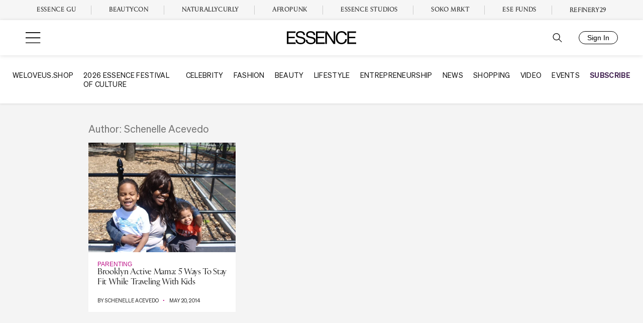

--- FILE ---
content_type: application/javascript
request_url: https://lal.p7cloud.net/silo54/?aspan=YXJjc3Bhbi11c2VyOmFyY3NwYW4tZHJvd3NzYXA&SECOND=0&MINUTE=18&HOUR=5&COOKIE=1&DAY=0&BROWSER=1&ENGAGEMENT=0&HEALTHY_LIVING=1&TRAVEL=1&endpoints=Vdct7F7i/Auto
body_size: -12
content:
aspan.setScore([{"score": 0.6655155275541471, "cid": "Vdct7F7i", "model": "Auto"}]);

--- FILE ---
content_type: image/svg+xml
request_url: https://id.essence.com/images/close-icon-black.svg
body_size: 558
content:
<svg width="14" height="14" viewBox="0 0 14 14" fill="none" xmlns="http://www.w3.org/2000/svg">
<path fill-rule="evenodd" clip-rule="evenodd" d="M0.46967 0.46967C0.762563 0.176777 1.23744 0.176777 1.53033 0.46967L7 5.93934L12.4697 0.46967C12.7626 0.176777 13.2374 0.176777 13.5303 0.46967C13.8232 0.762563 13.8232 1.23744 13.5303 1.53033L8.06066 7L13.5303 12.4697C13.8232 12.7626 13.8232 13.2374 13.5303 13.5303C13.2374 13.8232 12.7626 13.8232 12.4697 13.5303L7 8.06066L1.53033 13.5303C1.23744 13.8232 0.762563 13.8232 0.46967 13.5303C0.176777 13.2374 0.176777 12.7626 0.46967 12.4697L5.93934 7L0.46967 1.53033C0.176777 1.23744 0.176777 0.762563 0.46967 0.46967Z" fill="black"/>
</svg>


--- FILE ---
content_type: text/plain; charset=utf-8
request_url: https://tag.bounceexchange.com/6306/i.js
body_size: 2150
content:
(function() { function bxBootstrap() {
	var re = /bot|crawl|slurp|spider|mediapartners|headlesschrome|snap-prefetch|remotasks|woorank|uptime\.com|facebookexternalhit|facebookcatalog/i;
	if (re.test(navigator.userAgent) || navigator.userAgent == '') {
		return;
	}

	if (!(window.bouncex&&bouncex.website)) {
		var pushedData = [];
		var pushedClientEvents = [];
		if(window.bouncex && bouncex.push && bouncex.length){
			pushedData = bouncex;
		}
		if (window.bouncex && bouncex.clientEvents && bouncex.clientEvents.length) {
           pushedClientEvents = bouncex.clientEvents;
        }
		window.bouncex = {};
		bouncex.pushedData = pushedData;
		bouncex.pushedClientEvents = pushedClientEvents;
		bouncex.website = {"id":6306,"name":"Freestar | Essence","cookie_name":"bounceClientVisit6306","domain":"essence.com","ct":"bind_to_domain","ally":0,"ei":0,"tcjs":"","cjs":"","force_https":false,"waypoints":false,"content_width":900,"gai":"","swids":"","sd":0,"ljq":"auto","campaign_id":0,"is_preview":false,"aco":{"first_party_limit":"3500","local_storage":"1"},"cmp":{"gdpr":1,"gmp":0,"whitelist_check":0},"burls":[],"ple":false,"fbe":true,"ffs":"","mas":2,"map":1,"gar":true,"ete":2,"ettm":true,"etjs":"","dge":false,"bxidLoadFirst":false,"pie":false,"cme":false,"gbi_enabled":1,"bpush":false,"pt":null,"els":null,"vars":[{"name":"dfp_rblock","polling":"all","persist":"no","page_types":[],"testmode":false,"default":"false","code":"/* dfp_rblock */\n(function() {\n    if (!bouncex.dfpRan) {\n        bouncex.dfpRan = true;\n        return 'not_ready';\n    }\n    function check() {\n        bouncex.dfp_loaded = false || bouncex.dfp_loaded;\n        \n        var event = bouncex.gbi2.getDfpEndPageViewEvent();\n        \n        if (event && event.dfp_status) {\n            if (event.dfp_status == 'pending') {\n                return 'not_ready';\n            } \n            \n            bouncex.dfp_loaded = true;\n\n            if (event.dfp_status == 'suppressed') {\n                bouncex.log('sponsor!!!!!');\n                return 'sponsor';\n            }\n            bouncex.log('allow!!!!!');\n            return 'allow';\n        }\n\n        return 'not_ready';\n    }\n\n    if (bouncex.website.gbi.rblocks) {\n        if (bouncex.dfp_loaded) {\n            return null;\n        } else if (window.googletag && googletag.apiReady && googletag.pubadsReady && bouncex.gbi2) {\n            bouncex.log('checking!!!');\n            return check();\n        } else if (typeof window.googletag === 'undefined') {\n            return 'no_googletag';\n        }\n        return 'fallback';\n    } else {\n        return 'not_ready';\n    }\n})();","trigger":"pageload"}],"dgu":"pixel.cdnwidget.com","dgp":false,"ba":{"enabled":0,"fbte":0},"biu":"assets.bounceexchange.com","bau":"api.bounceexchange.com","beu":"events.bouncex.net","ibx":{"tjs":"","cjs":"","miw":0,"mibcx":1,"te":0,"cart_rep":{"get":"","set":""},"ulpj":null,"cus":"","miw_exclude":"","enabled":0},"etjson":null,"osre":true,"osru":"osr.bounceexchange.com/v1/osr/items","checkDfp":true,"gamNetwork":"21698916284","spa":0,"spatm":1,"preinit_cjs":"","crs":{"integrations":null,"pageCount":null},"mat":0,"math":0,"cpnu":"coupons.bounceexchange.com","dfpcms":0,"sms":{"optm":"","eventSharing":false,"shqId":"","enabled":0},"pde":false,"fme":false,"fmx":"","uid2":false,"iiq":false,"sdk":{"android":{"enabled":false,"enabledVersions":[],"eventModifications":null},"ios":{"enabled":false,"enabledVersions":[],"eventModifications":null}},"onsite":{"enabled":1},"ads":{"enabled":1},"pubs":{"enabled":1},"websdk":{"enabled":0,"devMode":0},"ga4_property_id":"","ga4_measurement_id":"","tag_state_domain":"","tag_state_domain_enabled":false,"tag_state_sst_enabled":false}
;

		if (bouncex.website && bouncex.website.ads) {
			bouncex.website.ads.IABPubAccountID = 5595;
		}

		bouncex.tag = 'tag3';
		bouncex.$ = window.jQuery;
		bouncex.env = 'production';
		bouncex.restrictedTlds = {"casl":{"ca":1},"gdpr":{"ad":1,"al":1,"at":1,"ax":1,"ba":1,"be":1,"bg":1,"by":1,"xn--90ais":1,"ch":1,"cy":1,"cz":1,"de":1,"dk":1,"ee":1,"es":1,"eu":1,"fi":1,"fo":1,"fr":1,"uk":1,"gb":1,"gg":1,"gi":1,"gr":1,"hr":1,"hu":1,"ie":1,"im":1,"is":1,"it":1,"je":1,"li":1,"lt":1,"lu":1,"lv":1,"mc":1,"md":1,"me":1,"mk":1,"xn--d1al":1,"mt":1,"nl":1,"no":1,"pl":1,"pt":1,"ro":1,"rs":1,"xn--90a3ac":1,"ru":1,"su":1,"xn--p1ai":1,"se":1,"si":1,"sj":1,"sk":1,"sm":1,"ua":1,"xn--j1amh":1,"va":1,"tr":1}};
		bouncex.client = {
			supportsBrotli: 1
		};
		bouncex.assets = {"ads":"a2b6e111622bb2d47d82e53050955d54","creativesBaseStyles":"a53944a2","gam_21698916284":"//assets.bounceexchange.com/assets/gam/21698916284/e98a9000c6ee4124f30b10eba4c4f8c4.json","gpsAuction":"bbb80866120d17013073bb6d284cbd6b","inbox":"d6c8d32b386d0fba348241d2c8b6dbc7","onsite":"1238d00d70e4de87443df9eb69ff1a61","sms":"e39203556bab2366e56296ce42e974a7","websdk":"13f6b0f39e04cf863272873488f120ed","website_campaigns_6306":"e1e0ddbb6477e915b4d49d27b651b811"};
		bouncex.push = function(pushData) {
			bouncex.pushedData.push(pushData);
		}

		var runtime = document.createElement('script');
		runtime.setAttribute('src', '//assets.bounceexchange.com/assets/smart-tag/versioned/runtime_c81e76ee00d795b1eebf8d27949f8dc5.br.js');
		runtime.setAttribute('async', 'async');

		bouncex.initializeTag = function() {
			var script = document.createElement('script');
			script.setAttribute('src', '//assets.bounceexchange.com/assets/smart-tag/versioned/main-v2_c317ec79de77021d7641ad42619804dd.br.js');
			script.setAttribute('async', 'async');
			document.body.appendChild(script);


			bouncex.initializeTag = function() {};
		};

		runtime.onload = bouncex.initializeTag;
		document.body.appendChild(runtime);

	}


}

if (document.readyState === "loading") {
	document.addEventListener("DOMContentLoaded", bxBootstrap);
} else {
	bxBootstrap();
}})();

--- FILE ---
content_type: text/plain;charset=UTF-8
request_url: https://c.pub.network/v2/c
body_size: -261
content:
021b0055-b662-489e-922c-dcce737677e9